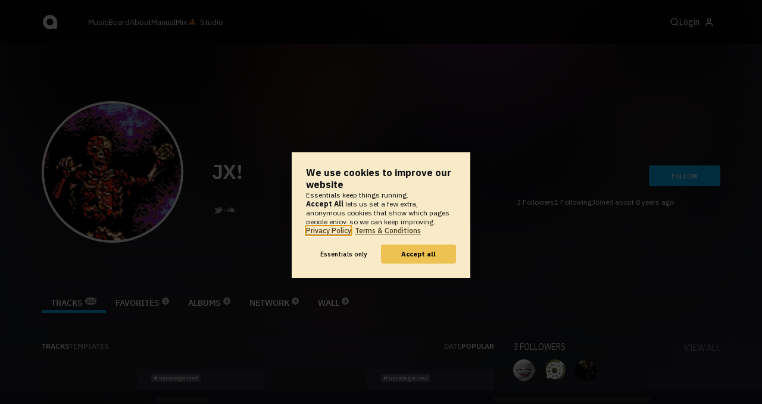

--- FILE ---
content_type: text/html; charset=UTF-8
request_url: https://www.audiotool.com/user/jxxsound/?o=favs
body_size: 14010
content:
<!DOCTYPE html>
<html lang="en">
<head>
  
  
  
  <meta charset="UTF-8">

  <script type="text/javascript">var _sf_startpt = (new Date()).getTime();</script>
  <meta content="text/html; charset=UTF-8" http-equiv="Content-Type">
  <meta content="width=device-width, initial-scale=1.0, user-scalable=no" name="viewport">
  <meta content="en-us" http-equiv="Content-Language">
  <meta content="#0ec5ff" name="theme-color">
  <meta content="#0ec5ff" name="msapplication-navbutton-color">
  <meta content="#0ec5ff" name="apple-mobile-web-app-status-bar-style">
  <meta property="fb:app_id" content="137454576284768">
  <link title="Audiotool" type="application/opensearchdescription+xml" href="/search.xml" rel="search">
  
  <link rel="manifest" href="/manifest.json">
  <link color="#0ec5ff" href="/img/theme/svg/logo-dark.svg" sizes="any" rel="mask-icon">
  <link type="image/x-icon" href="/favicon.ico" rel="shortcut icon">
  <link sizes="192x192" href="/img/theme/png/192/logo-dark.png" rel="apple-touch-icon">
  <link href="https://at-cdn-static.audiotool.com/css/2021.css?v=1768463317958" type="text/css" rel="stylesheet">
  <script src="https://at-cdn-static.audiotool.com/javascript/jquery.min.js?v=1768463317958"></script>
  <script src="https://at-cdn-static.audiotool.com/javascript/jquery-ui.min.js?v=1768463317958"></script>
  <script src="https://at-cdn-static.audiotool.com/javascript/tag-it.js?v=1768463317958"></script>

  <script src="https://at-cdn-static.audiotool.com/javascript/underscore.js?v=1768463317958"></script>
  <script src="https://at-cdn-static.audiotool.com/javascript/dialog.js?v=1768463317958"></script>

  <script src="https://at-cdn-static.audiotool.com/javascript/cular.js?v=1768463317958"></script>
  <script src="https://at-cdn-static.audiotool.com/javascript/cular.ts.js?v=1768463317958" defer=""></script>
  <script src="https://at-cdn-static.audiotool.com/sw-reg.js?v=1768463317958"></script>
  <script src="https://at-cdn-static.audiotool.com/javascript/jquery.fileupload.js?v=1768463317958"></script>
  <script src="https://at-cdn-static.audiotool.com/javascript/tipsy.js?v=1768463317958"></script>

  <script src="https://at-cdn-static.audiotool.com/classpath/lift.js?v=1768463317958" type="text/javascript"></script>
  <script src="https://at-cdn-static.audiotool.com/javascript/blur.js?v=1768463317958"></script>
  
  <script>cular.loggedIn = false;</script>
  <script>cular.currentUser = null;</script>
  <script src="https://at-cdn-static.audiotool.com/javascript/jdataview.js?v=1768463317958"></script>
  <script>cular.apiUri = "https://api.audiotool.com";</script>
  <script>cular.wwwUri = "https://www.audiotool.com";</script>
  <script>cular.studioUri = "https://studio.audiotool.com";</script>

  
  <script>cular.googleTagId = "G-JBQGMZED6F";</script>
  <script type="module">
    // import { banner } from "/javascript/cookie-banner.js" // for local testing
    import { banner } from "https://at-cdn-s04.audiotool.com/javascript/cookie-banner.js";
    const settingsDialogue = banner({ googleTagId : cular.googleTagId});
    // attach to window used to open dialoge in footer "Privacy Settings"
    window.diag = settingsDialogue;
  </script>
  

  

  
  <script defer="" data-domain="audiotool.com" src="https://www.audiotool.com/js/script.outbound-links.js"></script>
  

  
  <script defer="" data-domain="audiotool.com" src="https://www.audiotool.com/js/script.manual.js"></script>
  
  <script>
    window.plausible = window.plausible || function () { (window.plausible.q = window.plausible.q || []).push(arguments); }
  </script>

  

  <script type="text/javascript">
    $(document).ready(cular.init);
  </script>

	
<link href="https://www.audiotool.com/user/jxxsound/" rel="canonical">

	
<meta content="audiotool:artist" property="og:type">

	
<meta content="JX!" property="og:title">

	
<meta content="Audiotool" property="og:site_name">

	
<meta content="https://api.audiotool.com/user/jxxsound/avatar/512.jpg" property="og:image">

	
<meta content="https://www.audiotool.com/user/jxxsound/" property="og:url">

	
<title>
        JX!'s Tracks - Audiotool 
      </title>

	
</head>
<body data-lift-session-id="F17311681050042ON3M" data-lift-gc="F1731168105012HKO01" class="logged-out" id="lift-me">
  <iframe style="display:none;" src="/comet/slave"></iframe>
  
  <nav id="main-nav">
    <div class="content-container">
      <a href="/" class="home">
        <h1>audiotool</h1>
      </a>
      <ul class="site-sections">
        <li><a href="/browse/genres">Music</a></li>
        <li><a href="/board">Board
            
          </a></li>
        <li><a href="/product">About</a></li>
        <li class="hide-on-mobile-small"><a target="&#x201d;_blank&#x201d;" href="https://manual.audiotool.com/">Manual</a></li>
        <li class="hide-on-mobile"><a target="&#x201d;_blank&#x201d;" href="https://mix.audiotool.com/">Mix</a></li>
        <li class="app">
          <svg xmlns="http://www.w3.org/2000/svg" data-key="app-studio" class="icon"><use href="/img/icons.svg#app-studio"></use></svg>
          
          <a href="/user/login" class="app">Studio</a>
        </li>
      </ul>
      <form class="search _search-form" method="GET" action="/browse/tracks/popular/">
        <input autocomplete="off" placeholder="Search Music or Artists" type="text" name="s" accesskey="s" id="main-search">
        <div class="result-preview _result-preview hidden dropdown right">
          <div class="notification search-results">
            <div class="results"></div>
          </div>
        </div>
      </form>

      <section class="icons">
        
        <label for="main-search">
          <svg xmlns="http://www.w3.org/2000/svg" data-key="search" class="icon"><use href="/img/icons.svg#search"></use></svg>
        </label>

        
        
        <nav class="user">
  <label accesskey="u" data-aa="dropdown-user" for="du-toggle" class="open">
    <span>Login</span>
    
    <svg xmlns="http://www.w3.org/2000/svg" data-key="feather-user" class="icon"><use href="/img/icons.svg#feather-user"></use></svg>
    <img class="_badge badge" src="[data-uri]">
  </label>
  <input class="toggle-visibility" accesskey="a" id="du-toggle" type="checkbox">
  <div tabindex="-1" class="dropdown right login-dropdown _login _dropdown">
    <section>
      <form id="F173116810690AOJ1RI" action="javascript://" onsubmit="lift.ajax(jQuery('#'+&quot;F173116810690AOJ1RI&quot;).serialize(), null, null, &quot;javascript&quot;);return false;">
  <div class="login-form">
    <input name="return-url" type="hidden">
    <div class="form">
      <header>
        <i class="icon user"></i>
        <h1>Login</h1>
        <a class="close" href="#">
          <svg xmlns="http://www.w3.org/2000/svg" data-key="action-close" class="icon"><use href="/img/icons.svg#action-close"></use></svg>
        </a>
      </header>
      <div class="local-errors-container">
        <span id="login-notices"></span>
      </div>

      <article>
        <input placeholder="Username" name="F173116810685RMOYO0" type="text" autocomplete="on" spellcheck="false" autofocus="autofocus" id="username" value="">
        <input placeholder="Password" name="F173116810686NMHRXT" type="password" autocomplete="on" spellcheck="false" id="passwd" value="">
        <section class="login-options">
          <p><label><input checked="checked" type="checkbox" name="F173116810687KZ5MPD" value="true"><input type="hidden" name="F173116810687KZ5MPD" value="false"> Stay logged in</label>
          </p>
          <p><a href="/user/reset-password" class="">Forgot password?</a></p>
        </section>
      </article>
      <input value="Login" onclick="$(&quot;#F173116810684TWR4BH&quot;).addClass(&quot;working&quot;);" id="F173116810684TWR4BH" class="button fullwidth" type="submit" name="F173116910688PJEAS4"><input value="true" type="hidden" name="F173116810689F1W4CV">
      <p class="helplink">by signing in your accept our <a href="/terms">Terms &amp; Conditions</a>
      </p>
    </div>

    <div class="text">
      <h3>Login with</h3>
      <ul class="social-login">
        
        <li class="_item"><a title="google" href="https://accounts.google.com/o/oauth2/auth?access_type=online&approval_prompt=auto&client_id=1078794336440-gsmlqvrrki68pr99lvag24djaeeflmvo.apps.googleusercontent.com&redirect_uri=https://www.audiotool.com/oauth/google/callback&response_type=code&scope=https://www.googleapis.com/auth/userinfo.email%20https://www.googleapis.com/auth/plus.me&state=%252Fuser%252Fjxxsound%252F%253Fo%253Dfavs" class="button secondary iconbutton no-ajax">
            <i class="_icon icon light google"></i></a>
        </li><li class="_item"><a title="facebook" href="https://www.facebook.com/dialog/oauth/?client_id=137454576284768&redirect_uri=https://www.audiotool.com/oauth/facebook/callback&state=%2Fuser%2Fjxxsound%2F%3Fo%3Dfavs&scope=email&response_type=code" class="button secondary iconbutton no-ajax">
            <i class="_icon icon light facebook"></i></a>
        </li><li class="_item"><a title="soundcloud" href="https://soundcloud.com/connect/?client_id=927cb8dea37e816d39d102ae901d9a11&redirect_uri=https://www.audiotool.com/oauth/soundcloud/callback&state=%2Fuser%2Fjxxsound%2F%3Fo%3Dfavs&scope=non-expiring&response_type=code" class="button secondary iconbutton no-ajax">
            <i class="_icon icon light soundcloud"></i></a>
        </li><li class="_item"><a title="patreon" href="https://www.patreon.com/oauth2/authorize/?client_id=beb4cdac1be12c91ab1e2a58c182b947e048de617593192e4e172188bcf144f6&redirect_uri=https://www.audiotool.com/oauth/patreon/callback&state=%2Fuser%2Fjxxsound%2F%3Fo%3Dfavs&scope=users&response_type=code" class="button secondary iconbutton no-ajax">
            <i class="_icon icon light patreon"></i></a>
        </li>
      </ul>
      <h3>New to audiotool?</h3>
      <a class="button fullwidth secondary no-ajax" href="/user/create">Sign up, it's free</a>
    </div>
  </div>
</form></section>
  </div>
  
</nav>
      </section>
    </div>
  </nav>

  <div id="notifications-container">
    <div id="notifications">
      <div id="lift__noticesContainer__"></div>
    </div>
  </div>

  <div id="content" class="profile">
          
  

  <header class="entity-header profile small _single">
    <div class="background">
      <img src="//at-cdn-s02.audiotool.com/2017/08/07/users/jxxsound/avatar128x128-45c15db95ab149bdbb57ba3cea9d1f32.jpg" loading="lazy" class="_bg">
    </div>
    <div class="header-content user">
      <div class="inner content-container">

        <div class="image cover">
          <a href="https://api.audiotool.com/user/jxxsound/avatar/512.jpg" rel="avatar" class="_big-avatar-href _if-has-avatar">
            <img alt="Avatar of user JX!" src="//at-cdn-s02.audiotool.com/2017/08/07/users/jxxsound/avatar256x256-6f0aa57e2fd14556bcb909660e3e82e5.jpg" loading="lazy" itemprop="photo" class="avatar _avatar-src">
          </a>
          
          
          
        </div>

        <div class="info">
          <h1>
            <span itemprop="name" class="_user-name">JX!</span>
            
          </h1>
          <ul class="tags _tags">
            
          </ul>
          <nav class="social">
            <ul class="_if-full">
              <li class="_item"><a href="https://twitter.com/jxkuro" target="_blank" class="_url"><img src="https://at-cdn-s01.audiotool.com/2014/06/04/favicons/twitter.svg?v=1768463317958" title="JX! on Twitter" class="_img tipsy-se"></a></li><li class="_item"><a href="http://soundcloud.com/jxsound" target="_blank" class="_url"><img src="https://at-cdn-s01.audiotool.com/2014/06/04/favicons/soundcloud.svg?v=1768463317958" title="JX! on SoundCloud" class="_img tipsy-se"></a></li>
            </ul>
            <script>
              $('.tipsy-se').tipsy({ gravity: 'se' });
            </script>
          </nav>
        </div>

        <div class="actions">
          <section class="stats">
            <span><span class="_numfollowers">3</span> Followers</span>
            <span><span class="_numfollowing">1</span> Following</span>
            <span>Joined <span class="_registered">about 8 years ago</span></span>
          </section>
          <label class="toggle-visibility _opener">
            <svg xmlns="http://www.w3.org/2000/svg" data-key="action-menu" class="icon"><use href="/img/icons.svg#action-menu"></use></svg>
          </label>
          <input class="toggle-visibility _opener" type="checkbox">
          <nav class="actions _actions">

            <ul class="actionbar dark">
              
              
              
              
            </ul>

          </nav>
          <div class="_follow profile-follow" id="F173116810683I0203E">
            <a class="please-login button" href="/user/login">Follow</a>
            
            
          </div>
        </div>
      </div>

      <nav class="tab-nav content-container">
        <ul class="tabs _tabs">
      <li class="tab-tracks selected">
            <span class="overlay"></span>
            <a href="/user/jxxsound/tracks" class="keep-scroll-pos">Tracks<span class="pill _pill">262</span></a>
          </li><li class="tab-favorites">
            <span class="overlay"></span>
            <a href="/user/jxxsound/favorites" class="keep-scroll-pos">Favorites<span class="pill _pill">1</span></a>
          </li><li class="tab-albums">
            <span class="overlay"></span>
            <a href="/user/jxxsound/albums" class="keep-scroll-pos">Albums<span class="pill _pill">0</span></a>
          </li><li class="tab-network">
            <span class="overlay"></span>
            <a href="/user/jxxsound/network" class="keep-scroll-pos">Network<span class="pill _pill">4</span></a>
          </li><li class="tab-wall">
            <span class="overlay"></span>
            <a href="/user/jxxsound/wall" class="keep-scroll-pos">Wall<span class="pill _pill">1</span></a>
          </li>
    </ul>
      </nav>

    </div>

  </header>

  <div id="body" class="user content-container">
  
  <script type="text/javascript">
    window.cbConfig = {
      path: "/user/tracks",
      title: "User - Tracks"
    };
  </script>
  <article>
    <div class="article-container">
      <nav class="filter">
        
          <ul class="tabs">
      <li class="tab-tracks selected">
            <span class="overlay"></span>
            <a href="/user/jxxsound/tracks" class="keep-scroll-pos">Tracks</a>
          </li><li class="tab-templates">
            <span class="overlay"></span>
            <a href="/user/jxxsound/templates" class="keep-scroll-pos">Templates</a>
          </li>
    </ul>
        
          <ul class="_filters _if-full filter-sort">
            <li class="_filter"><a href="/user/jxxsound/?o=created" class="keep-scroll-pos">date</a></li><li class="_filter selected"><a href="/user/jxxsound/?o=favs&dir=asc" class="keep-scroll-pos">popular</a></li>
          </ul>
        
      </nav>

      <ul data-tracklist-source="https://api.audiotool.com/user/jxxsound/tracks.json?cover=256&snapshot=320&orderBy=favs" data-tracklist-name="JX!'s top tracks" data-tracklist-page="/user/jxxsound/" data-tracklist-key="/user/jxxsound/tracks" id="F1731168105054AW4BA" class="collection track teaser grid x2 legacy _tracks _if-full">
        
        
        <li id="F173116810507JDE10O" data-track-key="off_earth-hEAd9fg" class="_item _player">
  <span class="_index index">1</span>
  <h3><a href="/track/off_earth-head9fg/" class="entity track _track-name _track-page">off earth</a></h3>
  <ul class="entity-authors small _all-authors">
    <li class="_author"><a title="JX!" href="/user/jxxsound/" class="entity user _author-name _author-page _author-tooltip">JX!</a></li>
  </ul>
  <div class="image">
    <a href="/track/off_earth-head9fg/" class="entity track _track-page">
      <picture>
        <img tv-id="3630574" src="//at-cdn-s02.audiotool.com/2018/01/05/documents/a0b11s2n4r/0/snapshot320x240-67c2b70a35f846189cbae034f3802762.jpg" loading="lazy"></picture>
    </a>
    <span class="_state play-state play _if-is-published"></span>
    <ul class="badges _badges">
    
    
</ul>
  </div>

  

  <ul class="tags small _tags">
    <li class="_genre">
      <a href="/genre/uncategorized/charts" class="_genre-name _genre-url">uncategorized</a>
    </li>
    
  </ul>

  <div class="duration">
    <svg xmlns="http://www.w3.org/2000/svg" data-key="meta-duration" class="icon"><use href="/img/icons.svg#meta-duration"></use></svg>
    0:02:24
  </div>

  <section class="entity-stats icon-group">
    <div title="favorites" class="quantity favorite-count">
      
      <svg xmlns="http://www.w3.org/2000/svg" data-key="meta-fav-count" data-track-key="off_earth-hEAd9fg" class="icon _toggle-fav _if-not-fav"><use href="/img/icons.svg#meta-fav-count"></use></svg>
      <span data-track-key="off_earth-hEAd9fg" class="_num-favs">2</span>
    </div>

    <div title="plays" class="quantity play-count">
      <svg xmlns="http://www.w3.org/2000/svg" data-key="meta-play-count" class="icon"><use href="/img/icons.svg#meta-play-count"></use></svg>
      <span data-track-key="off_earth-hEAd9fg" class="_num-plays">27</span>
    </div>

    <time class="_track-created-dt" title="8 years ago" datetime="2018-01-05T06:21:49">
      <svg xmlns="http://www.w3.org/2000/svg" data-key="meta-datetime" class="icon"><use href="/img/icons.svg#meta-datetime"></use></svg>
      <span>2018-01-05</span>
    </time>
  </section>

  <div class="waveform">
    <canvas class="_waveform _if-published" tv-id="3630574" data-pks="//at-cdn-s02.audiotool.com/2018/01/05/documents/a0b11s2n4r/0/653f442c2d9a434883a64fb74b9fa332.pks"></canvas>
  </div>

  <label class="toggle-visibility _opener" for="F173116810508TB10IM">
    <svg xmlns="http://www.w3.org/2000/svg" data-key="action-menu" class="icon"><use href="/img/icons.svg#action-menu"></use></svg>
  </label>
  <input type="checkbox" class="toggle-visibility _opener" id="F173116810508TB10IM">

  <nav class="entity-actions _actions">
    
    <a title="favorite" class="please-login action small" href="/user/login">
      <i class="icon middle like white"></i>
      <span>Favorite</span>
    </a>
    <a onclick="lift.ajax('F17311681051053AVJG=' + encodeURIComponent(), null, null, null); return false;" href="#" title="share" class="_share">
      <i class="icon middle share white"></i>
      <span>Share</span>
    </a>
    
    
    
    
    
    
    
  </nav>
</li><li id="F173116810515PGI0WG" data-track-key="the_dreamer-4b1NiN59" class="_item _player">
  <span class="_index index">2</span>
  <h3><a href="/track/the_dreamer-4b1nin59/" class="entity track _track-name _track-page">the dreamer</a></h3>
  <ul class="entity-authors small _all-authors">
    <li class="_author"><a title="JX!" href="/user/jxxsound/" class="entity user _author-name _author-page _author-tooltip">JX!</a></li>
  </ul>
  <div class="image">
    <a href="/track/the_dreamer-4b1nin59/" class="entity track _track-page">
      <picture>
        <img tv-id="3648801" src="//at-cdn-s02.audiotool.com/2018/01/13/documents/mu3wt9ii/0/snapshot320x240-2394d699907448e3a99eb589c6e897dd.jpg" loading="lazy"></picture>
    </a>
    <span class="_state play-state play _if-is-published"></span>
    <ul class="badges _badges">
    
    
</ul>
  </div>

  

  <ul class="tags small _tags">
    <li class="_genre">
      <a href="/genre/uncategorized/charts" class="_genre-name _genre-url">uncategorized</a>
    </li>
    
  </ul>

  <div class="duration">
    <svg xmlns="http://www.w3.org/2000/svg" data-key="meta-duration" class="icon"><use href="/img/icons.svg#meta-duration"></use></svg>
    0:02:46
  </div>

  <section class="entity-stats icon-group">
    <div title="favorites" class="quantity favorite-count">
      
      <svg xmlns="http://www.w3.org/2000/svg" data-key="meta-fav-count" data-track-key="the_dreamer-4b1NiN59" class="icon _toggle-fav _if-not-fav"><use href="/img/icons.svg#meta-fav-count"></use></svg>
      <span data-track-key="the_dreamer-4b1NiN59" class="_num-favs">2</span>
    </div>

    <div title="plays" class="quantity play-count">
      <svg xmlns="http://www.w3.org/2000/svg" data-key="meta-play-count" class="icon"><use href="/img/icons.svg#meta-play-count"></use></svg>
      <span data-track-key="the_dreamer-4b1NiN59" class="_num-plays">43</span>
    </div>

    <time class="_track-created-dt" title="8 years ago" datetime="2018-01-13T01:45:38">
      <svg xmlns="http://www.w3.org/2000/svg" data-key="meta-datetime" class="icon"><use href="/img/icons.svg#meta-datetime"></use></svg>
      <span>2018-01-13</span>
    </time>
  </section>

  <div class="waveform">
    <canvas class="_waveform _if-published" tv-id="3648801" data-pks="//at-cdn-s02.audiotool.com/2018/01/13/documents/mu3wt9ii/0/fb10f0c407754951890d0187982530c6.pks"></canvas>
  </div>

  <label class="toggle-visibility _opener" for="F1731168105165JV05W">
    <svg xmlns="http://www.w3.org/2000/svg" data-key="action-menu" class="icon"><use href="/img/icons.svg#action-menu"></use></svg>
  </label>
  <input type="checkbox" class="toggle-visibility _opener" id="F1731168105165JV05W">

  <nav class="entity-actions _actions">
    
    <a title="favorite" class="please-login action small" href="/user/login">
      <i class="icon middle like white"></i>
      <span>Favorite</span>
    </a>
    <a onclick="lift.ajax('F173116810519OCVT24=' + encodeURIComponent(), null, null, null); return false;" href="#" title="share" class="_share">
      <i class="icon middle share white"></i>
      <span>Share</span>
    </a>
    
    
    
    
    
    
    
  </nav>
</li><li id="F173116810524KEBSJ0" data-track-key="r9ge" class="_item _player">
  <span class="_index index">3</span>
  <h3><a href="/track/r9ge/" class="entity track _track-name _track-page">r9ge</a></h3>
  <ul class="entity-authors small _all-authors">
    <li class="_author"><a title="JX!" href="/user/jxxsound/" class="entity user _author-name _author-page _author-tooltip">JX!</a></li>
  </ul>
  <div class="image">
    <a href="/track/r9ge/" class="entity track _track-page">
      <picture>
        <img tv-id="3322747" src="//at-cdn-s02.audiotool.com/2017/08/07/documents/HLXNljtyF730qHWOogeIubE9xKi90VQ/0/snapshot320x240-356a304bd94a43158239090034b5f4b8.jpg" loading="lazy"></picture>
    </a>
    <span class="_state play-state play _if-is-published"></span>
    <ul class="badges _badges">
    
    
</ul>
  </div>

  

  <ul class="tags small _tags">
    <li class="_genre">
      <a href="/genre/uncategorized/charts" class="_genre-name _genre-url">uncategorized</a>
    </li>
    
  </ul>

  <div class="duration">
    <svg xmlns="http://www.w3.org/2000/svg" data-key="meta-duration" class="icon"><use href="/img/icons.svg#meta-duration"></use></svg>
    0:03:22
  </div>

  <section class="entity-stats icon-group">
    <div title="favorites" class="quantity favorite-count">
      
      <svg xmlns="http://www.w3.org/2000/svg" data-key="meta-fav-count" data-track-key="r9ge" class="icon _toggle-fav _if-not-fav"><use href="/img/icons.svg#meta-fav-count"></use></svg>
      <span data-track-key="r9ge" class="_num-favs">1</span>
    </div>

    <div title="plays" class="quantity play-count">
      <svg xmlns="http://www.w3.org/2000/svg" data-key="meta-play-count" class="icon"><use href="/img/icons.svg#meta-play-count"></use></svg>
      <span data-track-key="r9ge" class="_num-plays">56</span>
    </div>

    <time class="_track-created-dt" title="8 years ago" datetime="2017-08-07T15:16:36">
      <svg xmlns="http://www.w3.org/2000/svg" data-key="meta-datetime" class="icon"><use href="/img/icons.svg#meta-datetime"></use></svg>
      <span>2017-08-07</span>
    </time>
  </section>

  <div class="waveform">
    <canvas class="_waveform _if-published" tv-id="3322747" data-pks="//at-cdn-s02.audiotool.com/2017/08/07/documents/HLXNljtyF730qHWOogeIubE9xKi90VQ/0/bbe1e1cc8b0d48f7a1ba272f54d61c3f.pks"></canvas>
  </div>

  <label class="toggle-visibility _opener" for="F173116810525AT4CJZ">
    <svg xmlns="http://www.w3.org/2000/svg" data-key="action-menu" class="icon"><use href="/img/icons.svg#action-menu"></use></svg>
  </label>
  <input type="checkbox" class="toggle-visibility _opener" id="F173116810525AT4CJZ">

  <nav class="entity-actions _actions">
    
    <a title="favorite" class="please-login action small" href="/user/login">
      <i class="icon middle like white"></i>
      <span>Favorite</span>
    </a>
    <a onclick="lift.ajax('F173116810530DP4HZ5=' + encodeURIComponent(), null, null, null); return false;" href="#" title="share" class="_share">
      <i class="icon middle share white"></i>
      <span>Share</span>
    </a>
    
    <a href="https://studio.audiotool.com#/remix/r9ge" title="remix this track" rel="audiotool" class="_if-can-remix actionbar-remix hide-on-mobile no-ajax _remix-url">
      <i class="icon middle remix white"></i>
      <span>Remix</span>
    </a>
    
    
    
    
    
  </nav>
</li><li id="F173116810535QFZVTE" data-track-key="feedback-pNz0t" class="_item _player">
  <span class="_index index">4</span>
  <h3><a href="/track/feedback-pnz0t/" class="entity track _track-name _track-page">feedback</a></h3>
  <ul class="entity-authors small _all-authors">
    <li class="_author"><a title="JX!" href="/user/jxxsound/" class="entity user _author-name _author-page _author-tooltip">JX!</a></li>
  </ul>
  <div class="image">
    <a href="/track/feedback-pnz0t/" class="entity track _track-page">
      <picture>
        <img tv-id="3594086" src="//at-cdn-s02.audiotool.com/2017/12/18/documents/h6ollrinulqm/0/snapshot320x240-e29f71b87d184b628af665a86a6596f0.jpg" loading="lazy"></picture>
    </a>
    <span class="_state play-state play _if-is-published"></span>
    <ul class="badges _badges">
    
    
</ul>
  </div>

  

  <ul class="tags small _tags">
    <li class="_genre">
      <a href="/genre/uncategorized/charts" class="_genre-name _genre-url">uncategorized</a>
    </li>
    
  </ul>

  <div class="duration">
    <svg xmlns="http://www.w3.org/2000/svg" data-key="meta-duration" class="icon"><use href="/img/icons.svg#meta-duration"></use></svg>
    0:02:30
  </div>

  <section class="entity-stats icon-group">
    <div title="favorites" class="quantity favorite-count">
      
      <svg xmlns="http://www.w3.org/2000/svg" data-key="meta-fav-count" data-track-key="feedback-pNz0t" class="icon _toggle-fav _if-not-fav"><use href="/img/icons.svg#meta-fav-count"></use></svg>
      <span data-track-key="feedback-pNz0t" class="_num-favs">1</span>
    </div>

    <div title="plays" class="quantity play-count">
      <svg xmlns="http://www.w3.org/2000/svg" data-key="meta-play-count" class="icon"><use href="/img/icons.svg#meta-play-count"></use></svg>
      <span data-track-key="feedback-pNz0t" class="_num-plays">37</span>
    </div>

    <time class="_track-created-dt" title="8 years ago" datetime="2017-12-18T05:47:49">
      <svg xmlns="http://www.w3.org/2000/svg" data-key="meta-datetime" class="icon"><use href="/img/icons.svg#meta-datetime"></use></svg>
      <span>2017-12-18</span>
    </time>
  </section>

  <div class="waveform">
    <canvas class="_waveform _if-published" tv-id="3594086" data-pks="//at-cdn-s02.audiotool.com/2017/12/18/documents/h6ollrinulqm/0/bdb8576dc12d458f925b27692765e5d2.pks"></canvas>
  </div>

  <label class="toggle-visibility _opener" for="F173116810536XPLZ40">
    <svg xmlns="http://www.w3.org/2000/svg" data-key="action-menu" class="icon"><use href="/img/icons.svg#action-menu"></use></svg>
  </label>
  <input type="checkbox" class="toggle-visibility _opener" id="F173116810536XPLZ40">

  <nav class="entity-actions _actions">
    
    <a title="favorite" class="please-login action small" href="/user/login">
      <i class="icon middle like white"></i>
      <span>Favorite</span>
    </a>
    <a onclick="lift.ajax('F17311681053855EKU3=' + encodeURIComponent(), null, null, null); return false;" href="#" title="share" class="_share">
      <i class="icon middle share white"></i>
      <span>Share</span>
    </a>
    
    
    
    
    
    
    
  </nav>
</li><li id="F173116810543MUOXDA" data-track-key="clutter" class="_item _player">
  <span class="_index index">5</span>
  <h3><a href="/track/clutter/" class="entity track _track-name _track-page">Clutter</a></h3>
  <ul class="entity-authors small _all-authors">
    <li class="_author"><a title="JX!" href="/user/jxxsound/" class="entity user _author-name _author-page _author-tooltip">JX!</a></li>
  </ul>
  <div class="image">
    <a href="/track/clutter/" class="entity track _track-page">
      <picture>
        <img tv-id="3615740" src="//at-cdn-s02.audiotool.com/2017/12/28/documents/a1dc4g5jfq/0/snapshot320x240-0968c3348d7c4b35b01856b7568a90e7.jpg" loading="lazy"></picture>
    </a>
    <span class="_state play-state play _if-is-published"></span>
    <ul class="badges _badges">
    
    
</ul>
  </div>

  

  <ul class="tags small _tags">
    <li class="_genre">
      <a href="/genre/uncategorized/charts" class="_genre-name _genre-url">uncategorized</a>
    </li>
    
  </ul>

  <div class="duration">
    <svg xmlns="http://www.w3.org/2000/svg" data-key="meta-duration" class="icon"><use href="/img/icons.svg#meta-duration"></use></svg>
    0:02:08
  </div>

  <section class="entity-stats icon-group">
    <div title="favorites" class="quantity favorite-count">
      
      <svg xmlns="http://www.w3.org/2000/svg" data-key="meta-fav-count" data-track-key="clutter" class="icon _toggle-fav _if-not-fav"><use href="/img/icons.svg#meta-fav-count"></use></svg>
      <span data-track-key="clutter" class="_num-favs">1</span>
    </div>

    <div title="plays" class="quantity play-count">
      <svg xmlns="http://www.w3.org/2000/svg" data-key="meta-play-count" class="icon"><use href="/img/icons.svg#meta-play-count"></use></svg>
      <span data-track-key="clutter" class="_num-plays">17</span>
    </div>

    <time class="_track-created-dt" title="8 years ago" datetime="2017-12-28T16:51:31">
      <svg xmlns="http://www.w3.org/2000/svg" data-key="meta-datetime" class="icon"><use href="/img/icons.svg#meta-datetime"></use></svg>
      <span>2017-12-28</span>
    </time>
  </section>

  <div class="waveform">
    <canvas class="_waveform _if-published" tv-id="3615740" data-pks="//at-cdn-s02.audiotool.com/2017/12/28/documents/a1dc4g5jfq/0/5ed24a5c921840edbe0895d2f1a056fb.pks"></canvas>
  </div>

  <label class="toggle-visibility _opener" for="F173116810544MEILM1">
    <svg xmlns="http://www.w3.org/2000/svg" data-key="action-menu" class="icon"><use href="/img/icons.svg#action-menu"></use></svg>
  </label>
  <input type="checkbox" class="toggle-visibility _opener" id="F173116810544MEILM1">

  <nav class="entity-actions _actions">
    
    <a title="favorite" class="please-login action small" href="/user/login">
      <i class="icon middle like white"></i>
      <span>Favorite</span>
    </a>
    <a onclick="lift.ajax('F173116810546EXRZXG=' + encodeURIComponent(), null, null, null); return false;" href="#" title="share" class="_share">
      <i class="icon middle share white"></i>
      <span>Share</span>
    </a>
    
    
    
    
    
    
    
  </nav>
</li><li id="F1731168105512QIE05" data-track-key="c2500" class="_item _player">
  <span class="_index index">6</span>
  <h3><a href="/track/c2500/" class="entity track _track-name _track-page">C2500</a></h3>
  <ul class="entity-authors small _all-authors">
    <li class="_author"><a title="JX!" href="/user/jxxsound/" class="entity user _author-name _author-page _author-tooltip">JX!</a></li>
  </ul>
  <div class="image">
    <a href="/track/c2500/" class="entity track _track-page">
      <picture>
        <img tv-id="3771358" src="//at-cdn-s02.audiotool.com/2018/03/02/documents/8ty5vqu3ed/0/snapshot320x240-24df676fe937449faa2d3d3d8a99f473.jpg" loading="lazy"></picture>
    </a>
    <span class="_state play-state play _if-is-published"></span>
    <ul class="badges _badges">
    
    
</ul>
  </div>

  

  <ul class="tags small _tags">
    <li class="_genre">
      <a href="/genre/uncategorized/charts" class="_genre-name _genre-url">uncategorized</a>
    </li>
    
  </ul>

  <div class="duration">
    <svg xmlns="http://www.w3.org/2000/svg" data-key="meta-duration" class="icon"><use href="/img/icons.svg#meta-duration"></use></svg>
    0:01:28
  </div>

  <section class="entity-stats icon-group">
    <div title="favorites" class="quantity favorite-count">
      
      <svg xmlns="http://www.w3.org/2000/svg" data-key="meta-fav-count" data-track-key="c2500" class="icon _toggle-fav _if-not-fav"><use href="/img/icons.svg#meta-fav-count"></use></svg>
      <span data-track-key="c2500" class="_num-favs">1</span>
    </div>

    <div title="plays" class="quantity play-count">
      <svg xmlns="http://www.w3.org/2000/svg" data-key="meta-play-count" class="icon"><use href="/img/icons.svg#meta-play-count"></use></svg>
      <span data-track-key="c2500" class="_num-plays">33</span>
    </div>

    <time class="_track-created-dt" title="7 years ago" datetime="2018-03-02T20:07:39">
      <svg xmlns="http://www.w3.org/2000/svg" data-key="meta-datetime" class="icon"><use href="/img/icons.svg#meta-datetime"></use></svg>
      <span>2018-03-02</span>
    </time>
  </section>

  <div class="waveform">
    <canvas class="_waveform _if-published" tv-id="3771358" data-pks="//at-cdn-s02.audiotool.com/2018/03/02/documents/8ty5vqu3ed/0/421f92acc9734029b43f39740e115370.pks"></canvas>
  </div>

  <label class="toggle-visibility _opener" for="F173116810552IKA4YJ">
    <svg xmlns="http://www.w3.org/2000/svg" data-key="action-menu" class="icon"><use href="/img/icons.svg#action-menu"></use></svg>
  </label>
  <input type="checkbox" class="toggle-visibility _opener" id="F173116810552IKA4YJ">

  <nav class="entity-actions _actions">
    
    <a title="favorite" class="please-login action small" href="/user/login">
      <i class="icon middle like white"></i>
      <span>Favorite</span>
    </a>
    <a onclick="lift.ajax('F173116810554ZAERG4=' + encodeURIComponent(), null, null, null); return false;" href="#" title="share" class="_share">
      <i class="icon middle share white"></i>
      <span>Share</span>
    </a>
    
    
    
    
    
    
    
  </nav>
</li><li id="F173116810559TE5QF3" data-track-key="in_tha_field" class="_item _player">
  <span class="_index index">7</span>
  <h3><a href="/track/in_tha_field/" class="entity track _track-name _track-page">in tha field</a></h3>
  <ul class="entity-authors small _all-authors">
    <li class="_author"><a title="JX!" href="/user/jxxsound/" class="entity user _author-name _author-page _author-tooltip">JX!</a></li>
  </ul>
  <div class="image">
    <a href="/track/in_tha_field/" class="entity track _track-page">
      <picture>
        <img tv-id="3822710" src="//at-cdn-s02.audiotool.com/2018/03/24/documents/729ln5nsasd/0/snapshot320x240-ed90b6e909d641a2aa0f9ec108a96ae2.jpg" loading="lazy"></picture>
    </a>
    <span class="_state play-state play _if-is-published"></span>
    <ul class="badges _badges">
    
    
</ul>
  </div>

  

  <ul class="tags small _tags">
    <li class="_genre">
      <a href="/genre/uncategorized/charts" class="_genre-name _genre-url">uncategorized</a>
    </li>
    
  </ul>

  <div class="duration">
    <svg xmlns="http://www.w3.org/2000/svg" data-key="meta-duration" class="icon"><use href="/img/icons.svg#meta-duration"></use></svg>
    0:02:27
  </div>

  <section class="entity-stats icon-group">
    <div title="favorites" class="quantity favorite-count">
      
      <svg xmlns="http://www.w3.org/2000/svg" data-key="meta-fav-count" data-track-key="in_tha_field" class="icon _toggle-fav _if-not-fav"><use href="/img/icons.svg#meta-fav-count"></use></svg>
      <span data-track-key="in_tha_field" class="_num-favs">1</span>
    </div>

    <div title="plays" class="quantity play-count">
      <svg xmlns="http://www.w3.org/2000/svg" data-key="meta-play-count" class="icon"><use href="/img/icons.svg#meta-play-count"></use></svg>
      <span data-track-key="in_tha_field" class="_num-plays">37</span>
    </div>

    <time class="_track-created-dt" title="7 years ago" datetime="2018-03-24T16:19:00">
      <svg xmlns="http://www.w3.org/2000/svg" data-key="meta-datetime" class="icon"><use href="/img/icons.svg#meta-datetime"></use></svg>
      <span>2018-03-24</span>
    </time>
  </section>

  <div class="waveform">
    <canvas class="_waveform _if-published" tv-id="3822710" data-pks="//at-cdn-s02.audiotool.com/2018/03/24/documents/729ln5nsasd/0/3f94b48d92124acb9ae346142b19a751.pks"></canvas>
  </div>

  <label class="toggle-visibility _opener" for="F1731168105600TLGNX">
    <svg xmlns="http://www.w3.org/2000/svg" data-key="action-menu" class="icon"><use href="/img/icons.svg#action-menu"></use></svg>
  </label>
  <input type="checkbox" class="toggle-visibility _opener" id="F1731168105600TLGNX">

  <nav class="entity-actions _actions">
    
    <a title="favorite" class="please-login action small" href="/user/login">
      <i class="icon middle like white"></i>
      <span>Favorite</span>
    </a>
    <a onclick="lift.ajax('F173116810562KXKIET=' + encodeURIComponent(), null, null, null); return false;" href="#" title="share" class="_share">
      <i class="icon middle share white"></i>
      <span>Share</span>
    </a>
    
    
    
    
    
    
    
  </nav>
</li><li id="F173116810567ZWYJKI" data-track-key="outta_line" class="_item _player">
  <span class="_index index">8</span>
  <h3><a href="/track/outta_line/" class="entity track _track-name _track-page">outta line</a></h3>
  <ul class="entity-authors small _all-authors">
    <li class="_author"><a title="JX!" href="/user/jxxsound/" class="entity user _author-name _author-page _author-tooltip">JX!</a></li>
  </ul>
  <div class="image">
    <a href="/track/outta_line/" class="entity track _track-page">
      <picture>
        <img tv-id="3829145" src="//at-cdn-s02.audiotool.com/2018/03/27/documents/pc521xbbcjxc/0/snapshot320x240-d0b56f38165d45d9a557094393afa812.jpg" loading="lazy"></picture>
    </a>
    <span class="_state play-state play _if-is-published"></span>
    <ul class="badges _badges">
    
    
</ul>
  </div>

  

  <ul class="tags small _tags">
    <li class="_genre">
      <a href="/genre/uncategorized/charts" class="_genre-name _genre-url">uncategorized</a>
    </li>
    
  </ul>

  <div class="duration">
    <svg xmlns="http://www.w3.org/2000/svg" data-key="meta-duration" class="icon"><use href="/img/icons.svg#meta-duration"></use></svg>
    0:02:44
  </div>

  <section class="entity-stats icon-group">
    <div title="favorites" class="quantity favorite-count">
      
      <svg xmlns="http://www.w3.org/2000/svg" data-key="meta-fav-count" data-track-key="outta_line" class="icon _toggle-fav _if-not-fav"><use href="/img/icons.svg#meta-fav-count"></use></svg>
      <span data-track-key="outta_line" class="_num-favs">1</span>
    </div>

    <div title="plays" class="quantity play-count">
      <svg xmlns="http://www.w3.org/2000/svg" data-key="meta-play-count" class="icon"><use href="/img/icons.svg#meta-play-count"></use></svg>
      <span data-track-key="outta_line" class="_num-plays">42</span>
    </div>

    <time class="_track-created-dt" title="7 years ago" datetime="2018-03-27T20:51:15">
      <svg xmlns="http://www.w3.org/2000/svg" data-key="meta-datetime" class="icon"><use href="/img/icons.svg#meta-datetime"></use></svg>
      <span>2018-03-27</span>
    </time>
  </section>

  <div class="waveform">
    <canvas class="_waveform _if-published" tv-id="3829145" data-pks="//at-cdn-s02.audiotool.com/2018/03/27/documents/pc521xbbcjxc/0/29e63eab6b2e4b4d9bc56e068ed669c3.pks"></canvas>
  </div>

  <label class="toggle-visibility _opener" for="F173116810568TQ3KCK">
    <svg xmlns="http://www.w3.org/2000/svg" data-key="action-menu" class="icon"><use href="/img/icons.svg#action-menu"></use></svg>
  </label>
  <input type="checkbox" class="toggle-visibility _opener" id="F173116810568TQ3KCK">

  <nav class="entity-actions _actions">
    
    <a title="favorite" class="please-login action small" href="/user/login">
      <i class="icon middle like white"></i>
      <span>Favorite</span>
    </a>
    <a onclick="lift.ajax('F173116810570GHBENC=' + encodeURIComponent(), null, null, null); return false;" href="#" title="share" class="_share">
      <i class="icon middle share white"></i>
      <span>Share</span>
    </a>
    
    
    
    
    
    
    
  </nav>
</li><li id="F173116810575GA0Z1F" data-track-key="ffxs8w6xm" class="_item _player">
  <span class="_index index">9</span>
  <h3><a href="/track/ffxs8w6xm/" class="entity track _track-name _track-page">Pulse</a></h3>
  <ul class="entity-authors small _all-authors">
    <li class="_author"><a title="JX!" href="/user/jxxsound/" class="entity user _author-name _author-page _author-tooltip">JX!</a></li>
  </ul>
  <div class="image">
    <a href="/track/ffxs8w6xm/" class="entity track _track-page">
      <picture>
        <img tv-id="4447904" src="//at-cdn-s02.audiotool.com/2019-10-08/documents/ffxs8w6xm/snapshot640x480-726aa79416a4433fbdcac1f78d4c68d3-320.jpg" loading="lazy"></picture>
    </a>
    <span class="_state play-state play _if-is-published"></span>
    <ul class="badges _badges">
    
    
</ul>
  </div>

  

  <ul class="tags small _tags">
    <li class="_genre">
      <a href="/genre/newbie/charts" class="_genre-name _genre-url">Newbie</a>
    </li>
    
  </ul>

  <div class="duration">
    <svg xmlns="http://www.w3.org/2000/svg" data-key="meta-duration" class="icon"><use href="/img/icons.svg#meta-duration"></use></svg>
    0:01:13
  </div>

  <section class="entity-stats icon-group">
    <div title="favorites" class="quantity favorite-count">
      
      <svg xmlns="http://www.w3.org/2000/svg" data-key="meta-fav-count" data-track-key="ffxs8w6xm" class="icon _toggle-fav _if-not-fav"><use href="/img/icons.svg#meta-fav-count"></use></svg>
      <span data-track-key="ffxs8w6xm" class="_num-favs">1</span>
    </div>

    <div title="plays" class="quantity play-count">
      <svg xmlns="http://www.w3.org/2000/svg" data-key="meta-play-count" class="icon"><use href="/img/icons.svg#meta-play-count"></use></svg>
      <span data-track-key="ffxs8w6xm" class="_num-plays">56</span>
    </div>

    <time class="_track-created-dt" title="6 years ago" datetime="2019-10-08T08:14:39">
      <svg xmlns="http://www.w3.org/2000/svg" data-key="meta-datetime" class="icon"><use href="/img/icons.svg#meta-datetime"></use></svg>
      <span>2019-10-08</span>
    </time>
  </section>

  <div class="waveform">
    <canvas class="_waveform _if-published" tv-id="4447904" data-pks="//at-cdn-s02.audiotool.com/2019-10-08/documents/ffxs8w6xm/982c984f90cd48fa87b3aafe516643a9.pks"></canvas>
  </div>

  <label class="toggle-visibility _opener" for="F173116810576JRZVMS">
    <svg xmlns="http://www.w3.org/2000/svg" data-key="action-menu" class="icon"><use href="/img/icons.svg#action-menu"></use></svg>
  </label>
  <input type="checkbox" class="toggle-visibility _opener" id="F173116810576JRZVMS">

  <nav class="entity-actions _actions">
    
    <a title="favorite" class="please-login action small" href="/user/login">
      <i class="icon middle like white"></i>
      <span>Favorite</span>
    </a>
    <a onclick="lift.ajax('F1731168105785SQ1LD=' + encodeURIComponent(), null, null, null); return false;" href="#" title="share" class="_share">
      <i class="icon middle share white"></i>
      <span>Share</span>
    </a>
    
    
    
    
    
    
    
  </nav>
</li><li id="F173116810583K5K4BX" data-track-key="p66ij5af" class="_item _player">
  <span class="_index index">10</span>
  <h3><a href="/track/p66ij5af/" class="entity track _track-name _track-page">the cove</a></h3>
  <ul class="entity-authors small _all-authors">
    <li class="_author"><a title="JX!" href="/user/jxxsound/" class="entity user _author-name _author-page _author-tooltip">JX!</a></li>
  </ul>
  <div class="image">
    <a href="/track/p66ij5af/" class="entity track _track-page">
      <picture>
        <img tv-id="4458079" src="//at-cdn-s02.audiotool.com/2019-10-17/documents/p66ij5af/snapshot640x480-3457e0fc05c64549909ab26c4fd5df11-320.jpg" loading="lazy"></picture>
    </a>
    <span class="_state play-state play _if-is-published"></span>
    <ul class="badges _badges">
    
    
</ul>
  </div>

  

  <ul class="tags small _tags">
    <li class="_genre">
      <a href="/genre/newbie/charts" class="_genre-name _genre-url">Newbie</a>
    </li>
    
  </ul>

  <div class="duration">
    <svg xmlns="http://www.w3.org/2000/svg" data-key="meta-duration" class="icon"><use href="/img/icons.svg#meta-duration"></use></svg>
    0:02:22
  </div>

  <section class="entity-stats icon-group">
    <div title="favorites" class="quantity favorite-count">
      
      <svg xmlns="http://www.w3.org/2000/svg" data-key="meta-fav-count" data-track-key="p66ij5af" class="icon _toggle-fav _if-not-fav"><use href="/img/icons.svg#meta-fav-count"></use></svg>
      <span data-track-key="p66ij5af" class="_num-favs">1</span>
    </div>

    <div title="plays" class="quantity play-count">
      <svg xmlns="http://www.w3.org/2000/svg" data-key="meta-play-count" class="icon"><use href="/img/icons.svg#meta-play-count"></use></svg>
      <span data-track-key="p66ij5af" class="_num-plays">11</span>
    </div>

    <time class="_track-created-dt" title="6 years ago" datetime="2019-10-17T23:00:34">
      <svg xmlns="http://www.w3.org/2000/svg" data-key="meta-datetime" class="icon"><use href="/img/icons.svg#meta-datetime"></use></svg>
      <span>2019-10-17</span>
    </time>
  </section>

  <div class="waveform">
    <canvas class="_waveform _if-published" tv-id="4458079" data-pks="//at-cdn-s02.audiotool.com/2019-10-17/documents/p66ij5af/cc8b3fcc822540a68c8b025d23b69264.pks"></canvas>
  </div>

  <label class="toggle-visibility _opener" for="F173116810584YLLZXK">
    <svg xmlns="http://www.w3.org/2000/svg" data-key="action-menu" class="icon"><use href="/img/icons.svg#action-menu"></use></svg>
  </label>
  <input type="checkbox" class="toggle-visibility _opener" id="F173116810584YLLZXK">

  <nav class="entity-actions _actions">
    
    <a title="favorite" class="please-login action small" href="/user/login">
      <i class="icon middle like white"></i>
      <span>Favorite</span>
    </a>
    <a onclick="lift.ajax('F173116810586NXUVBW=' + encodeURIComponent(), null, null, null); return false;" href="#" title="share" class="_share">
      <i class="icon middle share white"></i>
      <span>Share</span>
    </a>
    
    
    
    
    
    
    
  </nav>
</li><li id="F173116810591JMPZZO" data-track-key="n9v06kpy93hp" class="_item _player">
  <span class="_index index">11</span>
  <h3><a href="/track/n9v06kpy93hp/" class="entity track _track-name _track-page">desire!</a></h3>
  <ul class="entity-authors small _all-authors">
    <li class="_author"><a title="JX!" href="/user/jxxsound/" class="entity user _author-name _author-page _author-tooltip">JX!</a></li>
  </ul>
  <div class="image">
    <a href="/track/n9v06kpy93hp/" class="entity track _track-page">
      <picture>
        <img tv-id="4458119" src="//at-cdn-s02.audiotool.com/2019-10-17/documents/n9v06kpy93hp/snapshot640x480-e5d98bdc61c34cf0aee8aeef0bc776d4-320.jpg" loading="lazy"></picture>
    </a>
    <span class="_state play-state play _if-is-published"></span>
    <ul class="badges _badges">
    
    
</ul>
  </div>

  

  <ul class="tags small _tags">
    <li class="_genre">
      <a href="/genre/newbie/charts" class="_genre-name _genre-url">Newbie</a>
    </li>
    
  </ul>

  <div class="duration">
    <svg xmlns="http://www.w3.org/2000/svg" data-key="meta-duration" class="icon"><use href="/img/icons.svg#meta-duration"></use></svg>
    0:02:26
  </div>

  <section class="entity-stats icon-group">
    <div title="favorites" class="quantity favorite-count">
      
      <svg xmlns="http://www.w3.org/2000/svg" data-key="meta-fav-count" data-track-key="n9v06kpy93hp" class="icon _toggle-fav _if-not-fav"><use href="/img/icons.svg#meta-fav-count"></use></svg>
      <span data-track-key="n9v06kpy93hp" class="_num-favs">1</span>
    </div>

    <div title="plays" class="quantity play-count">
      <svg xmlns="http://www.w3.org/2000/svg" data-key="meta-play-count" class="icon"><use href="/img/icons.svg#meta-play-count"></use></svg>
      <span data-track-key="n9v06kpy93hp" class="_num-plays">15</span>
    </div>

    <time class="_track-created-dt" title="6 years ago" datetime="2019-10-17T23:42:43">
      <svg xmlns="http://www.w3.org/2000/svg" data-key="meta-datetime" class="icon"><use href="/img/icons.svg#meta-datetime"></use></svg>
      <span>2019-10-17</span>
    </time>
  </section>

  <div class="waveform">
    <canvas class="_waveform _if-published" tv-id="4458119" data-pks="//at-cdn-s02.audiotool.com/2019-10-17/documents/n9v06kpy93hp/c37937eafa4b475c8074ef536790cfbe.pks"></canvas>
  </div>

  <label class="toggle-visibility _opener" for="F17311681059224CMOI">
    <svg xmlns="http://www.w3.org/2000/svg" data-key="action-menu" class="icon"><use href="/img/icons.svg#action-menu"></use></svg>
  </label>
  <input type="checkbox" class="toggle-visibility _opener" id="F17311681059224CMOI">

  <nav class="entity-actions _actions">
    
    <a title="favorite" class="please-login action small" href="/user/login">
      <i class="icon middle like white"></i>
      <span>Favorite</span>
    </a>
    <a onclick="lift.ajax('F173116810594LPFCXD=' + encodeURIComponent(), null, null, null); return false;" href="#" title="share" class="_share">
      <i class="icon middle share white"></i>
      <span>Share</span>
    </a>
    
    
    
    
    
    
    
  </nav>
</li><li id="F173116810599XMTYTP" data-track-key="39zd3x1gt" class="_item _player">
  <span class="_index index">12</span>
  <h3><a href="/track/39zd3x1gt/" class="entity track _track-name _track-page">tmb</a></h3>
  <ul class="entity-authors small _all-authors">
    <li class="_author"><a title="JX!" href="/user/jxxsound/" class="entity user _author-name _author-page _author-tooltip">JX!</a></li>
  </ul>
  <div class="image">
    <a href="/track/39zd3x1gt/" class="entity track _track-page">
      <picture>
        <img tv-id="4507428" src="//at-cdn-s02.audiotool.com/2019-12-05/documents/39zd3x1gt/snapshot640x480-d279bd3258bd40a7972467b26505f8c1-320.jpg" loading="lazy"></picture>
    </a>
    <span class="_state play-state play _if-is-published"></span>
    <ul class="badges _badges">
    
    
</ul>
  </div>

  

  <ul class="tags small _tags">
    <li class="_genre">
      <a href="/genre/newbie/charts" class="_genre-name _genre-url">Newbie</a>
    </li>
    
  </ul>

  <div class="duration">
    <svg xmlns="http://www.w3.org/2000/svg" data-key="meta-duration" class="icon"><use href="/img/icons.svg#meta-duration"></use></svg>
    0:02:51
  </div>

  <section class="entity-stats icon-group">
    <div title="favorites" class="quantity favorite-count">
      
      <svg xmlns="http://www.w3.org/2000/svg" data-key="meta-fav-count" data-track-key="39zd3x1gt" class="icon _toggle-fav _if-not-fav"><use href="/img/icons.svg#meta-fav-count"></use></svg>
      <span data-track-key="39zd3x1gt" class="_num-favs">1</span>
    </div>

    <div title="plays" class="quantity play-count">
      <svg xmlns="http://www.w3.org/2000/svg" data-key="meta-play-count" class="icon"><use href="/img/icons.svg#meta-play-count"></use></svg>
      <span data-track-key="39zd3x1gt" class="_num-plays">2</span>
    </div>

    <time class="_track-created-dt" title="6 years ago" datetime="2019-12-05T22:08:24">
      <svg xmlns="http://www.w3.org/2000/svg" data-key="meta-datetime" class="icon"><use href="/img/icons.svg#meta-datetime"></use></svg>
      <span>2019-12-05</span>
    </time>
  </section>

  <div class="waveform">
    <canvas class="_waveform _if-published" tv-id="4507428" data-pks="//at-cdn-s02.audiotool.com/2019-12-05/documents/39zd3x1gt/a13c473330ff405f8a107471af7b7601.pks"></canvas>
  </div>

  <label class="toggle-visibility _opener" for="F173116810600YWU5LS">
    <svg xmlns="http://www.w3.org/2000/svg" data-key="action-menu" class="icon"><use href="/img/icons.svg#action-menu"></use></svg>
  </label>
  <input type="checkbox" class="toggle-visibility _opener" id="F173116810600YWU5LS">

  <nav class="entity-actions _actions">
    
    <a title="favorite" class="please-login action small" href="/user/login">
      <i class="icon middle like white"></i>
      <span>Favorite</span>
    </a>
    <a onclick="lift.ajax('F173116810602ZXDTQA=' + encodeURIComponent(), null, null, null); return false;" href="#" title="share" class="_share">
      <i class="icon middle share white"></i>
      <span>Share</span>
    </a>
    
    <a href="https://studio.audiotool.com#/remix/39zd3x1gt" title="remix this track" rel="audiotool" class="_if-can-remix actionbar-remix hide-on-mobile no-ajax _remix-url">
      <i class="icon middle remix white"></i>
      <span>Remix</span>
    </a>
    
    
    
    
    
  </nav>
</li>
        
        
      </ul>

      
    </div>
  </article>
  <aside id="aside">
  
  

  <section>
    <div class="itemlist-collection">
      <h2><span class="_num-followers">3</span> Followers</h2>
      <p><a href="/user/jxxsound/network/followers">view all</a></p>
      <ul>
        <li id="F173116810627VYDHWX" class="_item">
          <a title="maxslepton" data-user-name="maxslepton" href="/user/maxslepton/" data-user-key="maxslepton" class="_user-page">
            <img src="//at-cdn-s03.audiotool.com/2026/01/04/users/maxslepton/avatar64x64-67a08e9920ca407792c9a5c1674a4a7d.jpg" loading="lazy" height="50" width="50" class="_avatar avatar">
            
          </a>
        </li><li id="F173116810628YTK0G5" class="_item">
          <a title="Going to refresh" data-user-name="Going to refresh" href="/user/whatatastytreat/" data-user-key="whatatastytreat" class="_user-page">
            <img src="//at-cdn-s02.audiotool.com/2018/02/15/users/whatatastytreat/avatar64x64-40338abb31f246d9a37cafab2d4d0255.jpg" loading="lazy" height="50" width="50" class="_avatar avatar">
            
          </a>
        </li><li id="F173116810629QXJU0J" class="_item">
          <a title="JUSTLJ" data-user-name="JUSTLJ" href="/user/yunglj_/" data-user-key="yunglj_" class="_user-page">
            <img src="//at-cdn-s03.audiotool.com/2025/09/09/users/yunglj_/avatar64x64-a2cf62fae03840129f30cbf662f2535b.jpg" loading="lazy" height="50" width="50" class="_avatar avatar">
            
          </a>
        </li>
      </ul>
    </div>
  </section>

  <section>
    <div class="itemlist-collection">
      <h2><span class="_num-following">1</span> Following</h2>
      <p><a href="/user/jxxsound/network/following">view all</a></p>
      <ul>
        <li class="_item" id="F173116810637IXJZHU">
          <a title="JUSTLJ" data-user-name="JUSTLJ" href="/user/yunglj_/" data-user-key="yunglj_" class="_user-page">
            <img src="//at-cdn-s03.audiotool.com/2025/09/09/users/yunglj_/avatar64x64-a2cf62fae03840129f30cbf662f2535b.jpg" loading="lazy" height="50" width="50" class="_avatar avatar">
            
          </a>
        </li>
      </ul>
    </div>
  </section>

  <section>
    <div class="itemlist-context">
      <h2>Top Tracks</h2>
      <p><a href="/user/jxxsound/tracks?o=favs">view all</a></p>
      <ul data-tracklist-source="https://api.audiotool.com/user/jxxsound/tracks.json?cover=64&snapshot=320&orderBy=favs" data-tracklist-name="JX!'s top tracks" data-tracklist-page="/user/jxxsound/" data-tracklist-key="/user/jxxsound/tracks" class="_tracks player">
        <li id="F173116810639D1MA4F" data-track-key="off_earth-hEAd9fg" class="_item _player">



  <a onclick="return false;" href="#"><img tv-id="3630574" src="//at-cdn-s02.audiotool.com/2018/01/05/documents/a0b11s2n4r/0/snapshot320x240-67c2b70a35f846189cbae034f3802762.jpg" loading="lazy"><span class="_state play cover middle"></span></a>
  <div>
    <h2><a href="/track/off_earth-head9fg/" class="_track-name _track-page">off earth</a></h2>
    <ul class="entity-authors small _all-authors">
      <li class="_author author">
          <a href="/user/jxxsound/" class="_author-name _author-page">JX!</a>
      </li>
    </ul>
    <ul class="interest small">
      <li id="F173116810639D1MA4F"><i class="icon small plays grey"></i><span class="_num-plays">27</span></li>
      <li id="F173116810639D1MA4F"><i class="icon small like grey"></i><span class="_num-favs">2</span></li>
      <li id="F173116810639D1MA4F"><i class="icon small comment grey"></i><span class="_num-comments">0</span></li>
    </ul>
  </div>
</li><li id="F173116810643SZUODT" data-track-key="the_dreamer-4b1NiN59" class="_item _player">



  <a onclick="return false;" href="#"><img tv-id="3648801" src="//at-cdn-s02.audiotool.com/2018/01/13/documents/mu3wt9ii/0/snapshot320x240-2394d699907448e3a99eb589c6e897dd.jpg" loading="lazy"><span class="_state play cover middle"></span></a>
  <div>
    <h2><a href="/track/the_dreamer-4b1nin59/" class="_track-name _track-page">the dreamer</a></h2>
    <ul class="entity-authors small _all-authors">
      <li class="_author author">
          <a href="/user/jxxsound/" class="_author-name _author-page">JX!</a>
      </li>
    </ul>
    <ul class="interest small">
      <li id="F173116810643SZUODT"><i class="icon small plays grey"></i><span class="_num-plays">43</span></li>
      <li id="F173116810643SZUODT"><i class="icon small like grey"></i><span class="_num-favs">2</span></li>
      <li id="F173116810643SZUODT"><i class="icon small comment grey"></i><span class="_num-comments">0</span></li>
    </ul>
  </div>
</li><li id="F173116810646C2QD2E" data-track-key="r9ge" class="_item _player">



  <a onclick="return false;" href="#"><img tv-id="3322747" src="//at-cdn-s02.audiotool.com/2017/08/07/documents/HLXNljtyF730qHWOogeIubE9xKi90VQ/0/snapshot320x240-356a304bd94a43158239090034b5f4b8.jpg" loading="lazy"><span class="_state play cover middle"></span></a>
  <div>
    <h2><a href="/track/r9ge/" class="_track-name _track-page">r9ge</a></h2>
    <ul class="entity-authors small _all-authors">
      <li class="_author author">
          <a href="/user/jxxsound/" class="_author-name _author-page">JX!</a>
      </li>
    </ul>
    <ul class="interest small">
      <li id="F173116810646C2QD2E"><i class="icon small plays grey"></i><span class="_num-plays">56</span></li>
      <li id="F173116810646C2QD2E"><i class="icon small like grey"></i><span class="_num-favs">1</span></li>
      <li id="F173116810646C2QD2E"><i class="icon small comment grey"></i><span class="_num-comments">1</span></li>
    </ul>
  </div>
</li></ul>
    </div>
  </section>

  <section>
    
  </section>

  <section>
    
  </section>
  <div class="ad">
    
  </div>
</aside></div>

        </div>

  
  <div id="footer">
    <footer>
      <div class="the-social-dilemma">
        <h2>Social</h2>
        <ul>
          <li>
            <a href="https://www.instagram.com/audiotool_official/" data-aa="follow-us-instagram" title="Follow us on Instagram" target="_blank">
              <img height="20px" width="20px" src=" /images/follow-us/instagram.png">
            </a>
          </li>
          <li>
            <a href="https://www.youtube.com/@AudiotoolTutorials/" data-aa="follow-us-youtube" title="Follow us in Youtube" target="_blank">
              <img height="20px" width="20px" src="/images/follow-us/youtube.png">
            </a>
          </li>
          <li>
            <a href="https://www.twitter.com/audiotool" data-aa="follow-us-twitter" title="Follow us on Twitter" target="_blank">
              <img height="20px" width="20px" src="/images/follow-us/twitter.png">
            </a>
          </li>
          <li>
            <a href="https://www.linkedin.com/company/audiotool" data-aa="follow-us-linkedin" title="Follow us on LinkedIn" target="_blank">
              <img height="20px" width="20px" src="/images/follow-us/linkedin.png">
            </a>
          </li>
          <li>
            <a href="https://www.tiktok.com/@audiotool_inc" data-aa="follow-us-tiktok" title="Follow us on TikTok" target="_blank">
              <img height="20px" width="20px" src="/images/follow-us/tiktok.png">
            </a>
          </li>
        </ul>
      </div>
      <div>
        <h2>Browse</h2>
        <ul>
          <li><a href="/browse/tracks/popular/all">All</a></li>
          <li><a href="/browse/tracks/popular/month/">Popular</a></li>
          <li><a href="/browse/tracks/relevant/">Relevant</a></li>
        </ul>
      </div>
      <div>
        <h2>Help</h2>
        <ul>
          <li><a href="/board/faq">FAQ</a></li>
          <li><a href="https://manual.audiotool.com/">Manual</a></li>
          <li><a href="https://manual.audiotool.com/manuals/getting_started/video_tutorials.html">Video Tutorials</a>
          </li>
          <li><a href="/board">Board</a></li>
          <li><a href="/board/support">Feedback</a></li>
        </ul>
      </div>
      <div>
        <h2>Audiotool</h2>
        <ul>
          <li><a href="/jobs">Jobs</a></li>
        </ul>
      </div>
      <div>
        <h2>Legal</h2>
        <ul>
          <li class="copyright">© 2024 audiotool.com</li>
          <li><a href="/terms">Terms &amp; Conditions</a></li>
          <li><a href="/privacy">Privacy Policy</a></li>
          <li><a onclick="window.diag?.show() && false">Cookie Settings</a></li>
          <li><a href="/coc">Code of Conduct</a></li>
          <li><a href="/contact">Contact / Imprint</a></li>
        </ul>
      </div>
    </footer>
  </div>


  
  <script>
    $(function () {

      if (window.lift_page) {
        var basePageId = lift_page;
        var data = "__lift__GC=_";

        var success = function () {
          cular.log("GC-Refreshed for base page " + basePageId);
        };

        var error = function () {
          cular.log("Error GC-Refreshing base page " + basePageId);
        };

        setInterval(function () {
          jQuery.ajax({
            url: "/ajax_request/" + basePageId + "/",
            data: data,
            type: "POST",
            dataType: "script",
            timeout: 30000,
            cache: false,
            success: success,
            error: error
          });
        }, 60000);
      }

    });
  </script>
  <div class="website-player-wrapper">
  <div class="website-player">
    <div data-member="transport" class="transport">
        <svg xmlns="http://www.w3.org/2000/svg" class="icon button prev" data-member="iconPrev" viewBox="0 0 32 32"><use href="#icon-prev"></use></svg>
        <svg xmlns="http://www.w3.org/2000/svg" class="icon button play" data-member="iconPlay" viewBox="0 0 32 32"><use href="#"></use></svg>
        <svg xmlns="http://www.w3.org/2000/svg" class="icon button loop" data-member="iconLoop" viewBox="0 0 32 32"><use href="#"></use></svg>
        <svg xmlns="http://www.w3.org/2000/svg" class="icon button next" data-member="iconNext" viewBox="0 0 32 32"><use href="#"></use></svg>
    </div>
    <div class="cover">
        <img src="[data-uri]" crossorigin="" data-member="cover">
    </div>
    <div class="meta">
        <label class="track">
            <a class="track" data-member="trackName" href="#"></a>
            <label data-member="artists" class="artists"></label>
        </label>
        <a data-member="tracklistName" class="tracklist" href="#"></a>
    </div>
    <div class="progress">
        <label data-member="timePosition">00:00</label>
        <progress data-member="playProgress" value="0.0"></progress>
        <label data-member="timeDuration">00:00</label>
    </div>
    <div data-member="actions" class="action">
        <div data-member="buttonVolume" class="volume-control">
            <svg xmlns="http://www.w3.org/2000/svg" class="icon button interactive active" viewBox="12 12 76 76" data-member="iconVolume">
                <path d="M17.6,43.4c-1.4,0-2.6,1.2-2.6,2.6v12.1c0,1.4,1.2,2.6,2.6,2.6h5.5c1.4,0,3.5,0.7,4.7,1.5l13.1,9.3c1.2,0.8,2.1,0.3,2.1-1.1v-36c0-1.4-1-1.9-2.1-1.1l-13,8.7c-1.2,0.8-3.3,1.4-4.7,1.4C23.1,43.4,17.6,43.4,17.6,43.4z">
                </path>
                <path d="M68.2,52.4l8.1-8.1c1.2-1.2,1.2-3.1,0-4.2c-1.2-1.2-3.1-1.2-4.2,0l-8.1,8.1l-8.1-8.1c-1.2-1.2-3.1-1.2-4.2,0c-1.2,1.2-1.2,3.1,0,4.2l8.1,8.1l-8.1,8.1c-1.2,1.2-1.2,3.1,0,4.2c0.6,0.6,1.4,0.9,2.1,0.9s1.5-0.3,2.1-0.9l8.1-8.1l8.1,8.1c0.6,0.6,1.4,0.9,2.1,0.9s1.5-0.3,2.1-0.9c1.2-1.2,1.2-3.1,0-4.2L68.2,52.4z" style="visibility: hidden;">
                </path>
                <path d="M50.6,41c5.3,6.7,3.9,14.4-0.4,21.3c-1.5,2.5,2.4,4.7,3.9,2.3c5.5-8.8,6.3-18.4-0.4-26.7C52,35.6,48.9,38.8,50.6,41z" style="visibility: hidden;">
                </path>
                <path d="M64.3,31.4c-1.9-2.2-5.1,1-3.2,3.2c7.4,8.7,7.4,26.3,0,35c-1.9,2.2,1.3,5.4,3.2,3.2C73.3,62.1,73.4,42.1,64.3,31.4z" style="visibility: hidden;">
                </path>
                <path d="M73.5,22.9c-2-2.2-5.1,1-3.2,3.2c11.2,12.3,12,39,0,51.1c-2.1,2.1,1.1,5.3,3.2,3.2C87.4,66.5,86.3,37,73.5,22.9z" style="visibility: hidden;">
                </path>
            </svg>
            <svg xmlns="http://www.w3.org/2000/svg" data-member="sliderVolume" viewBox="0 0 32 160" class="slider hidden">
                <line x1="16" y1="28" x2="16" y2="144" stroke="#333" stroke-width="1" shape-rendering="optimizeSpeed"></line>
                <line x1="17" y1="28" x2="17" y2="144" stroke="#222" stroke-width="1" shape-rendering="optimizeSpeed"></line>
                <circle cx="16" cy="28" r="4"></circle>
                <text style="font-family: 'IBM Plex Sans', sans-serif; font-size: 9px;" x="16" y="16" text-anchor="middle">69%
                </text>
            </svg>
        </div>
        <a onclick="return false;" title="Favorite" class="please-login" data-member="linkLike" href="/user/login">
            <svg xmlns="http://www.w3.org/2000/svg" class="icon button" data-member="iconLike" viewBox="0 0 32 32"><use href="#"></use></svg>
        </a>
        
        <a onclick="return false;" title="Share" class="_share" data-member="linkShare" href="#">
            <svg xmlns="http://www.w3.org/2000/svg" class="icon button" data-member="iconShare" viewBox="0 0 32 32"><use href="#"></use></svg>
        </a>
        <a onclick="return false;" title="Add to Playlist" class="please-login" data-member="linkAdd" href="/user/login">
            <svg xmlns="http://www.w3.org/2000/svg" class="icon button" data-member="iconAdd" viewBox="0 0 32 32"><use href="#"></use></svg>
        </a>
        
        <a onclick="return false;" title="Remix this track!" rel="audiotool" class="no-ajax _remix hide-on-mobile" data-member="linkRemix" href="#">
          <svg xmlns="http://www.w3.org/2000/svg" class="icon button" data-member="iconRemix" viewBox="0 0 32 32"><use href="#"></use></svg>
        </a>
    </div>
</div>
</div>

  <div class="dialogs-container" style="display: none" id="dialogs">
    <div class="background"></div>
    <div class="container">
    </div>
  </div>
  <section id="static-container"></section>
  <script src="/javascript/static.player.js?v=1768463317958&api=https%3A%2F%2Fapi.audiotool.com" type="text/javascript"></script>
  <div>
    <div class="dialogs-container" id="please-login">
  <div class="background"></div>
  <div class="container">
    <div class="dialogue small no-padding">
      <form id="F173116810697KHX3KS" action="javascript://" onsubmit="lift.ajax(jQuery('#'+&quot;F173116810697KHX3KS&quot;).serialize(), null, null, &quot;javascript&quot;);return false;">
  <div class="login-form">
    <input name="return-url" type="hidden">
    <div class="form">
      <header>
        <i class="icon user"></i>
        <h1>Login</h1>
        <a class="close" href="#">
          <svg xmlns="http://www.w3.org/2000/svg" data-key="action-close" class="icon"><use href="/img/icons.svg#action-close"></use></svg>
        </a>
      </header>
      <div class="local-errors-container">
        <span id="login-notices"></span>
      </div>

      <article>
        <input placeholder="Username" name="F173116810692UDP0IJ" type="text" autocomplete="on" spellcheck="false" autofocus="autofocus" id="username" value="">
        <input placeholder="Password" name="F173116810693TANJQ0" type="password" autocomplete="on" spellcheck="false" id="passwd" value="">
        <section class="login-options">
          <p><label><input checked="checked" type="checkbox" name="F173116810694OCK1LC" value="true"><input type="hidden" name="F173116810694OCK1LC" value="false"> Stay logged in</label>
          </p>
          <p><a href="/user/reset-password" class="">Forgot password?</a></p>
        </section>
      </article>
      <input value="Login" onclick="$(&quot;#F1731168106911IXAVU&quot;).addClass(&quot;working&quot;);" id="F1731168106911IXAVU" class="button fullwidth" type="submit" name="F173116910695SD5OEC"><input value="true" type="hidden" name="F173116810696AMCVZF">
      <p class="helplink">by signing in your accept our <a href="/terms">Terms &amp; Conditions</a>
      </p>
    </div>

    <div class="text">
      <h3>Login with</h3>
      <ul class="social-login">
        
        <li class="_item"><a title="google" href="https://accounts.google.com/o/oauth2/auth?access_type=online&approval_prompt=auto&client_id=1078794336440-gsmlqvrrki68pr99lvag24djaeeflmvo.apps.googleusercontent.com&redirect_uri=https://www.audiotool.com/oauth/google/callback&response_type=code&scope=https://www.googleapis.com/auth/userinfo.email%20https://www.googleapis.com/auth/plus.me&state=%252Fuser%252Fjxxsound%252F%253Fo%253Dfavs" class="button secondary iconbutton no-ajax">
            <i class="_icon icon light google"></i></a>
        </li><li class="_item"><a title="facebook" href="https://www.facebook.com/dialog/oauth/?client_id=137454576284768&redirect_uri=https://www.audiotool.com/oauth/facebook/callback&state=%2Fuser%2Fjxxsound%2F%3Fo%3Dfavs&scope=email&response_type=code" class="button secondary iconbutton no-ajax">
            <i class="_icon icon light facebook"></i></a>
        </li><li class="_item"><a title="soundcloud" href="https://soundcloud.com/connect/?client_id=927cb8dea37e816d39d102ae901d9a11&redirect_uri=https://www.audiotool.com/oauth/soundcloud/callback&state=%2Fuser%2Fjxxsound%2F%3Fo%3Dfavs&scope=non-expiring&response_type=code" class="button secondary iconbutton no-ajax">
            <i class="_icon icon light soundcloud"></i></a>
        </li><li class="_item"><a title="patreon" href="https://www.patreon.com/oauth2/authorize/?client_id=beb4cdac1be12c91ab1e2a58c182b947e048de617593192e4e172188bcf144f6&redirect_uri=https://www.audiotool.com/oauth/patreon/callback&state=%2Fuser%2Fjxxsound%2F%3Fo%3Dfavs&scope=users&response_type=code" class="button secondary iconbutton no-ajax">
            <i class="_icon icon light patreon"></i></a>
        </li>
      </ul>
      <h3>New to audiotool?</h3>
      <a class="button fullwidth secondary no-ajax" href="/user/create">Sign up, it's free</a>
    </div>
  </div>
</form></div>
  </div>
  <script>
    document.querySelector("#please-login form").addEventListener("submit", event => {
      event.target.querySelector("input[name='return-url']").value = location.pathname;
    });
  </script>
</div>
  </div>



	<script type="text/javascript" src="/lift/page/F1731168105012HKO01.js"></script>
	
</body>
</html>  
  

--- FILE ---
content_type: text/javascript; charset=utf-8
request_url: https://www.audiotool.com/lift/comet/63879225927/F17311681050042ON3M/F173116813531KC3T4B?F173116813532TXWUQL=173116813533&_=1768976944176
body_size: 334
content:
try { destroy_F173116813532TXWUQL(); } catch (e) {}
try{jQuery('#'+"F173116813532TXWUQL_outer").html("<div id=\"F173116813532TXWUQL\" style=\"display: inline\"><span></span></div>");}catch(e){lift.cometOnError(e);}
try { destroy_F173116813532TXWUQL = function() {}; } catch (e) {}
lift.updWatch('F173116813532TXWUQL', '173116813534');

--- FILE ---
content_type: image/svg+xml
request_url: https://at-cdn-s01.audiotool.com/2014/06/04/favicons/twitter.svg?v=1768463317958
body_size: 686
content:
<svg width="32" height="32" xmlns="http://www.w3.org/2000/svg"><path d="M26.94 15.002c1.517-.12 2.546-.788 2.942-1.693-.547.325-2.245.68-3.183.342a10.916 10.916 0 0 0-.148-.599c-.714-2.539-3.16-4.584-5.724-4.337.207-.081.417-.157.627-.224.282-.098 1.938-.359 1.677-.925-.22-.497-2.242.376-2.623.49.503-.182 1.334-.497 1.423-1.056a4.072 4.072 0 0 0-2.11.967c.21-.22.37-.488.404-.776-2.054 1.27-3.254 3.83-4.225 6.315-.763-.716-1.439-1.279-2.045-1.591-1.7-.883-3.735-1.804-6.927-2.951-.098 1.022.522 2.381 2.31 3.285-.387-.05-1.096.062-1.662.193.23 1.171.984 2.136 3.024 2.603-.933.06-1.414.264-1.85.707.424.814 1.46 1.773 3.323 1.576-2.072.864-.845 2.465.841 2.226-2.876 2.875-7.41 2.664-10.014.26 6.798 8.964 21.576 5.301 23.779-3.334 1.65.014 2.62-.553 3.221-1.178-.95.156-2.328-.005-3.06-.3z" fill="#B0B0B0" fill-rule="evenodd"/></svg>